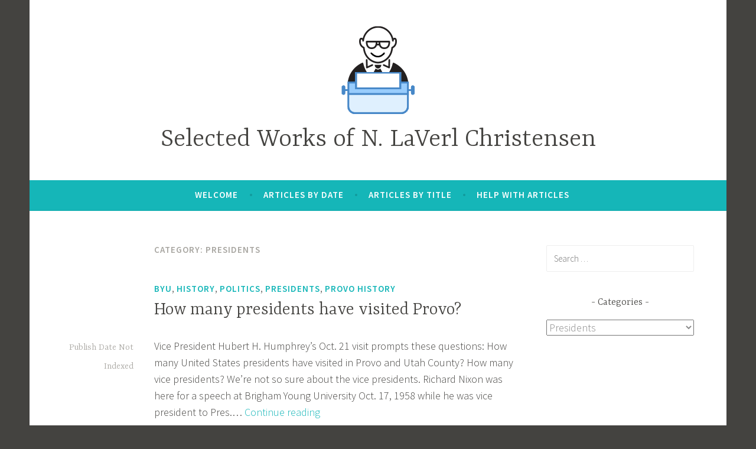

--- FILE ---
content_type: text/html; charset=UTF-8
request_url: https://gashler.com/nlc/?cat=30
body_size: 8394
content:
<!DOCTYPE html>
<html lang="en-US">
<head>
<meta charset="UTF-8">
<meta name="viewport" content="width=device-width, initial-scale=1">
<link rel="profile" href="http://gmpg.org/xfn/11">

<title>Presidents &#8211; Selected Works of N. LaVerl Christensen</title>
<meta name='robots' content='max-image-preview:large' />
<link rel='dns-prefetch' href='//fonts.googleapis.com' />
<link rel='dns-prefetch' href='//s.w.org' />
<link rel="alternate" type="application/rss+xml" title="Selected Works of N. LaVerl Christensen &raquo; Feed" href="https://gashler.com/nlc/?feed=rss2" />
<link rel="alternate" type="application/rss+xml" title="Selected Works of N. LaVerl Christensen &raquo; Comments Feed" href="https://gashler.com/nlc/?feed=comments-rss2" />
<link rel="alternate" type="application/rss+xml" title="Selected Works of N. LaVerl Christensen &raquo; Presidents Category Feed" href="https://gashler.com/nlc/?feed=rss2&#038;cat=30" />
<script type="text/javascript">
window._wpemojiSettings = {"baseUrl":"https:\/\/s.w.org\/images\/core\/emoji\/14.0.0\/72x72\/","ext":".png","svgUrl":"https:\/\/s.w.org\/images\/core\/emoji\/14.0.0\/svg\/","svgExt":".svg","source":{"concatemoji":"https:\/\/gashler.com\/nlc\/wp-includes\/js\/wp-emoji-release.min.js?ver=6.0"}};
/*! This file is auto-generated */
!function(e,a,t){var n,r,o,i=a.createElement("canvas"),p=i.getContext&&i.getContext("2d");function s(e,t){var a=String.fromCharCode,e=(p.clearRect(0,0,i.width,i.height),p.fillText(a.apply(this,e),0,0),i.toDataURL());return p.clearRect(0,0,i.width,i.height),p.fillText(a.apply(this,t),0,0),e===i.toDataURL()}function c(e){var t=a.createElement("script");t.src=e,t.defer=t.type="text/javascript",a.getElementsByTagName("head")[0].appendChild(t)}for(o=Array("flag","emoji"),t.supports={everything:!0,everythingExceptFlag:!0},r=0;r<o.length;r++)t.supports[o[r]]=function(e){if(!p||!p.fillText)return!1;switch(p.textBaseline="top",p.font="600 32px Arial",e){case"flag":return s([127987,65039,8205,9895,65039],[127987,65039,8203,9895,65039])?!1:!s([55356,56826,55356,56819],[55356,56826,8203,55356,56819])&&!s([55356,57332,56128,56423,56128,56418,56128,56421,56128,56430,56128,56423,56128,56447],[55356,57332,8203,56128,56423,8203,56128,56418,8203,56128,56421,8203,56128,56430,8203,56128,56423,8203,56128,56447]);case"emoji":return!s([129777,127995,8205,129778,127999],[129777,127995,8203,129778,127999])}return!1}(o[r]),t.supports.everything=t.supports.everything&&t.supports[o[r]],"flag"!==o[r]&&(t.supports.everythingExceptFlag=t.supports.everythingExceptFlag&&t.supports[o[r]]);t.supports.everythingExceptFlag=t.supports.everythingExceptFlag&&!t.supports.flag,t.DOMReady=!1,t.readyCallback=function(){t.DOMReady=!0},t.supports.everything||(n=function(){t.readyCallback()},a.addEventListener?(a.addEventListener("DOMContentLoaded",n,!1),e.addEventListener("load",n,!1)):(e.attachEvent("onload",n),a.attachEvent("onreadystatechange",function(){"complete"===a.readyState&&t.readyCallback()})),(e=t.source||{}).concatemoji?c(e.concatemoji):e.wpemoji&&e.twemoji&&(c(e.twemoji),c(e.wpemoji)))}(window,document,window._wpemojiSettings);
</script>
<style type="text/css">
img.wp-smiley,
img.emoji {
	display: inline !important;
	border: none !important;
	box-shadow: none !important;
	height: 1em !important;
	width: 1em !important;
	margin: 0 0.07em !important;
	vertical-align: -0.1em !important;
	background: none !important;
	padding: 0 !important;
}
</style>
	<link rel='stylesheet' id='wp-block-library-css'  href='https://gashler.com/nlc/wp-includes/css/dist/block-library/style.min.css?ver=6.0' type='text/css' media='all' />
<style id='global-styles-inline-css' type='text/css'>
body{--wp--preset--color--black: #000000;--wp--preset--color--cyan-bluish-gray: #abb8c3;--wp--preset--color--white: #ffffff;--wp--preset--color--pale-pink: #f78da7;--wp--preset--color--vivid-red: #cf2e2e;--wp--preset--color--luminous-vivid-orange: #ff6900;--wp--preset--color--luminous-vivid-amber: #fcb900;--wp--preset--color--light-green-cyan: #7bdcb5;--wp--preset--color--vivid-green-cyan: #00d084;--wp--preset--color--pale-cyan-blue: #8ed1fc;--wp--preset--color--vivid-cyan-blue: #0693e3;--wp--preset--color--vivid-purple: #9b51e0;--wp--preset--gradient--vivid-cyan-blue-to-vivid-purple: linear-gradient(135deg,rgba(6,147,227,1) 0%,rgb(155,81,224) 100%);--wp--preset--gradient--light-green-cyan-to-vivid-green-cyan: linear-gradient(135deg,rgb(122,220,180) 0%,rgb(0,208,130) 100%);--wp--preset--gradient--luminous-vivid-amber-to-luminous-vivid-orange: linear-gradient(135deg,rgba(252,185,0,1) 0%,rgba(255,105,0,1) 100%);--wp--preset--gradient--luminous-vivid-orange-to-vivid-red: linear-gradient(135deg,rgba(255,105,0,1) 0%,rgb(207,46,46) 100%);--wp--preset--gradient--very-light-gray-to-cyan-bluish-gray: linear-gradient(135deg,rgb(238,238,238) 0%,rgb(169,184,195) 100%);--wp--preset--gradient--cool-to-warm-spectrum: linear-gradient(135deg,rgb(74,234,220) 0%,rgb(151,120,209) 20%,rgb(207,42,186) 40%,rgb(238,44,130) 60%,rgb(251,105,98) 80%,rgb(254,248,76) 100%);--wp--preset--gradient--blush-light-purple: linear-gradient(135deg,rgb(255,206,236) 0%,rgb(152,150,240) 100%);--wp--preset--gradient--blush-bordeaux: linear-gradient(135deg,rgb(254,205,165) 0%,rgb(254,45,45) 50%,rgb(107,0,62) 100%);--wp--preset--gradient--luminous-dusk: linear-gradient(135deg,rgb(255,203,112) 0%,rgb(199,81,192) 50%,rgb(65,88,208) 100%);--wp--preset--gradient--pale-ocean: linear-gradient(135deg,rgb(255,245,203) 0%,rgb(182,227,212) 50%,rgb(51,167,181) 100%);--wp--preset--gradient--electric-grass: linear-gradient(135deg,rgb(202,248,128) 0%,rgb(113,206,126) 100%);--wp--preset--gradient--midnight: linear-gradient(135deg,rgb(2,3,129) 0%,rgb(40,116,252) 100%);--wp--preset--duotone--dark-grayscale: url('#wp-duotone-dark-grayscale');--wp--preset--duotone--grayscale: url('#wp-duotone-grayscale');--wp--preset--duotone--purple-yellow: url('#wp-duotone-purple-yellow');--wp--preset--duotone--blue-red: url('#wp-duotone-blue-red');--wp--preset--duotone--midnight: url('#wp-duotone-midnight');--wp--preset--duotone--magenta-yellow: url('#wp-duotone-magenta-yellow');--wp--preset--duotone--purple-green: url('#wp-duotone-purple-green');--wp--preset--duotone--blue-orange: url('#wp-duotone-blue-orange');--wp--preset--font-size--small: 13px;--wp--preset--font-size--medium: 20px;--wp--preset--font-size--large: 36px;--wp--preset--font-size--x-large: 42px;}.has-black-color{color: var(--wp--preset--color--black) !important;}.has-cyan-bluish-gray-color{color: var(--wp--preset--color--cyan-bluish-gray) !important;}.has-white-color{color: var(--wp--preset--color--white) !important;}.has-pale-pink-color{color: var(--wp--preset--color--pale-pink) !important;}.has-vivid-red-color{color: var(--wp--preset--color--vivid-red) !important;}.has-luminous-vivid-orange-color{color: var(--wp--preset--color--luminous-vivid-orange) !important;}.has-luminous-vivid-amber-color{color: var(--wp--preset--color--luminous-vivid-amber) !important;}.has-light-green-cyan-color{color: var(--wp--preset--color--light-green-cyan) !important;}.has-vivid-green-cyan-color{color: var(--wp--preset--color--vivid-green-cyan) !important;}.has-pale-cyan-blue-color{color: var(--wp--preset--color--pale-cyan-blue) !important;}.has-vivid-cyan-blue-color{color: var(--wp--preset--color--vivid-cyan-blue) !important;}.has-vivid-purple-color{color: var(--wp--preset--color--vivid-purple) !important;}.has-black-background-color{background-color: var(--wp--preset--color--black) !important;}.has-cyan-bluish-gray-background-color{background-color: var(--wp--preset--color--cyan-bluish-gray) !important;}.has-white-background-color{background-color: var(--wp--preset--color--white) !important;}.has-pale-pink-background-color{background-color: var(--wp--preset--color--pale-pink) !important;}.has-vivid-red-background-color{background-color: var(--wp--preset--color--vivid-red) !important;}.has-luminous-vivid-orange-background-color{background-color: var(--wp--preset--color--luminous-vivid-orange) !important;}.has-luminous-vivid-amber-background-color{background-color: var(--wp--preset--color--luminous-vivid-amber) !important;}.has-light-green-cyan-background-color{background-color: var(--wp--preset--color--light-green-cyan) !important;}.has-vivid-green-cyan-background-color{background-color: var(--wp--preset--color--vivid-green-cyan) !important;}.has-pale-cyan-blue-background-color{background-color: var(--wp--preset--color--pale-cyan-blue) !important;}.has-vivid-cyan-blue-background-color{background-color: var(--wp--preset--color--vivid-cyan-blue) !important;}.has-vivid-purple-background-color{background-color: var(--wp--preset--color--vivid-purple) !important;}.has-black-border-color{border-color: var(--wp--preset--color--black) !important;}.has-cyan-bluish-gray-border-color{border-color: var(--wp--preset--color--cyan-bluish-gray) !important;}.has-white-border-color{border-color: var(--wp--preset--color--white) !important;}.has-pale-pink-border-color{border-color: var(--wp--preset--color--pale-pink) !important;}.has-vivid-red-border-color{border-color: var(--wp--preset--color--vivid-red) !important;}.has-luminous-vivid-orange-border-color{border-color: var(--wp--preset--color--luminous-vivid-orange) !important;}.has-luminous-vivid-amber-border-color{border-color: var(--wp--preset--color--luminous-vivid-amber) !important;}.has-light-green-cyan-border-color{border-color: var(--wp--preset--color--light-green-cyan) !important;}.has-vivid-green-cyan-border-color{border-color: var(--wp--preset--color--vivid-green-cyan) !important;}.has-pale-cyan-blue-border-color{border-color: var(--wp--preset--color--pale-cyan-blue) !important;}.has-vivid-cyan-blue-border-color{border-color: var(--wp--preset--color--vivid-cyan-blue) !important;}.has-vivid-purple-border-color{border-color: var(--wp--preset--color--vivid-purple) !important;}.has-vivid-cyan-blue-to-vivid-purple-gradient-background{background: var(--wp--preset--gradient--vivid-cyan-blue-to-vivid-purple) !important;}.has-light-green-cyan-to-vivid-green-cyan-gradient-background{background: var(--wp--preset--gradient--light-green-cyan-to-vivid-green-cyan) !important;}.has-luminous-vivid-amber-to-luminous-vivid-orange-gradient-background{background: var(--wp--preset--gradient--luminous-vivid-amber-to-luminous-vivid-orange) !important;}.has-luminous-vivid-orange-to-vivid-red-gradient-background{background: var(--wp--preset--gradient--luminous-vivid-orange-to-vivid-red) !important;}.has-very-light-gray-to-cyan-bluish-gray-gradient-background{background: var(--wp--preset--gradient--very-light-gray-to-cyan-bluish-gray) !important;}.has-cool-to-warm-spectrum-gradient-background{background: var(--wp--preset--gradient--cool-to-warm-spectrum) !important;}.has-blush-light-purple-gradient-background{background: var(--wp--preset--gradient--blush-light-purple) !important;}.has-blush-bordeaux-gradient-background{background: var(--wp--preset--gradient--blush-bordeaux) !important;}.has-luminous-dusk-gradient-background{background: var(--wp--preset--gradient--luminous-dusk) !important;}.has-pale-ocean-gradient-background{background: var(--wp--preset--gradient--pale-ocean) !important;}.has-electric-grass-gradient-background{background: var(--wp--preset--gradient--electric-grass) !important;}.has-midnight-gradient-background{background: var(--wp--preset--gradient--midnight) !important;}.has-small-font-size{font-size: var(--wp--preset--font-size--small) !important;}.has-medium-font-size{font-size: var(--wp--preset--font-size--medium) !important;}.has-large-font-size{font-size: var(--wp--preset--font-size--large) !important;}.has-x-large-font-size{font-size: var(--wp--preset--font-size--x-large) !important;}
</style>
<link rel='stylesheet' id='dara-style-css'  href='https://gashler.com/nlc/wp-content/themes/dara/style.css?ver=6.0' type='text/css' media='all' />
<link rel='stylesheet' id='dara-fonts-css'  href='https://fonts.googleapis.com/css?family=Source+Sans+Pro%3A300%2C300italic%2C400%2C400italic%2C600%7CYrsa%3A300%2C400%2C700&#038;subset=latin%2Clatin-ext' type='text/css' media='all' />
<link rel='stylesheet' id='genericons-css'  href='https://gashler.com/nlc/wp-content/themes/dara/assets/genericons/genericons.css?ver=3.4.1' type='text/css' media='all' />
<link rel="https://api.w.org/" href="https://gashler.com/nlc/index.php?rest_route=/" /><link rel="alternate" type="application/json" href="https://gashler.com/nlc/index.php?rest_route=/wp/v2/categories/30" /><link rel="EditURI" type="application/rsd+xml" title="RSD" href="https://gashler.com/nlc/xmlrpc.php?rsd" />
<link rel="wlwmanifest" type="application/wlwmanifest+xml" href="https://gashler.com/nlc/wp-includes/wlwmanifest.xml" /> 
<meta name="generator" content="WordPress 6.0" />
</head>

<body class="archive category category-presidents category-30 wp-custom-logo hfeed not-multi-author display-header-text">
<div id="page" class="site">
	<a class="skip-link screen-reader-text" href="#content">Skip to content</a>

	<header id="masthead" class="site-header" role="banner">

		
				<div class="site-branding">
			<a href="https://gashler.com/nlc/" class="custom-logo-link" rel="home"><img width="250" height="300" src="https://gashler.com/nlc/wp-content/uploads/2017/11/mylogo.png" class="custom-logo" alt="Selected Works of N. LaVerl Christensen" /></a>							<p class="site-title"><a href="https://gashler.com/nlc/" rel="home">Selected Works of N. LaVerl Christensen</a></p>
			
			
		</div><!-- .site-branding -->

		<nav id="site-navigation" class="main-navigation" role="navigation">
	<button class="menu-toggle" aria-controls="top-menu" aria-expanded="false">Menu</button>
	<div class="menu-header-container"><ul id="top-menu" class="menu"><li id="menu-item-2125" class="menu-item menu-item-type-post_type menu-item-object-page menu-item-2125"><a href="https://gashler.com/nlc/?page_id=1280">Welcome</a></li>
<li id="menu-item-2123" class="menu-item menu-item-type-post_type menu-item-object-page menu-item-2123"><a href="https://gashler.com/nlc/?page_id=1698">Articles by Date</a></li>
<li id="menu-item-2124" class="menu-item menu-item-type-post_type menu-item-object-page menu-item-2124"><a href="https://gashler.com/nlc/?page_id=1262">Articles by Title</a></li>
<li id="menu-item-2126" class="menu-item menu-item-type-custom menu-item-object-custom menu-item-2126"><a href="http://gashler.com/nlc/wp-admin">Help with Articles</a></li>
</ul></div>	</nav>

	</header>

	
	<div id="content" class="site-content">

	<div id="primary" class="content-area">
		<main id="main" class="site-main" role="main">

		
			<header class="page-header">
				<h1 class="page-title">Category: <span>Presidents</span></h1>			</header>
			
<article id="post-244" class="post-244 post type-post status-publish format-standard hentry category-byu category-history category-politics category-presidents category-provo-history without-featured-image">
	
	<header class="entry-header">
		<span class="cat-links"><a href="https://gashler.com/nlc/?cat=17" rel="category">BYU</a>, <a href="https://gashler.com/nlc/?cat=11" rel="category">History</a>, <a href="https://gashler.com/nlc/?cat=9" rel="category">Politics</a>, <a href="https://gashler.com/nlc/?cat=30" rel="category">Presidents</a>, <a href="https://gashler.com/nlc/?cat=38" rel="category">Provo History</a></span><h2 class="entry-title"><a href="https://gashler.com/nlc/?p=244" rel="bookmark">How many presidents have visited Provo?</a></h2>	</header>

	<div class="entry-body">
							<div class="entry-meta">
			<span class="posted-on">Publish Date Not Indexed</span>		</div><!-- .entry-meta -->		
		<div class="entry-content">
			<p>Vice President Hubert H. Humphrey&#8217;s Oct. 21 visit prompts these questions: How many United States presidents have visited&nbsp;in Provo and Utah County? How many vice presidents? We&#8217;re not so sure about the vice presidents. Richard Nixon was here for a speech at Brigham Young University Oct. 17, 1958 while he was vice president to Pres.&hellip; <a href="https://gashler.com/nlc/?p=244" class="more-link">Continue reading <span class="screen-reader-text">How many presidents have visited Provo?</span></a></p>

					</div>

			<footer class="entry-footer">
			</footer><!-- .entry-footer -->
	</div><!-- .entry-body -->
</article><!-- #post-## -->

<article id="post-238" class="post-238 post type-post status-publish format-standard hentry category-humorous category-presidents category-provo-history without-featured-image">
	
	<header class="entry-header">
		<span class="cat-links"><a href="https://gashler.com/nlc/?cat=6" rel="category">Humorous</a>, <a href="https://gashler.com/nlc/?cat=30" rel="category">Presidents</a>, <a href="https://gashler.com/nlc/?cat=38" rel="category">Provo History</a></span><h2 class="entry-title"><a href="https://gashler.com/nlc/?p=238" rel="bookmark">Add &#8211; Off the beat &#8230;</a></h2>	</header>

	<div class="entry-body">
							<div class="entry-meta">
			<span class="posted-on">Publish Date Not Indexed</span>		</div><!-- .entry-meta -->		
		<div class="entry-content">
			<p>There you have them &#8211; the presidential visits and the vice presidential visits in modern times. We wouldn&#8217;t be positive that this is a complete record. But it&#8217;s the best we&#8217;ve been able to compile and it&#8217;ll have to do until someone steps up with more information. If you have a some facts we don&#8217;t have, we&#8217;d be&hellip; <a href="https://gashler.com/nlc/?p=238" class="more-link">Continue reading <span class="screen-reader-text">Add &#8211; Off the beat &#8230;</span></a></p>

					</div>

			<footer class="entry-footer">
			</footer><!-- .entry-footer -->
	</div><!-- .entry-body -->
</article><!-- #post-## -->

<article id="post-122" class="post-122 post type-post status-publish format-standard hentry category-biographical category-equal-rights category-history category-humorous category-patriotic category-presidents category-quizes without-featured-image">
	
	<header class="entry-header">
		<span class="cat-links"><a href="https://gashler.com/nlc/?cat=10" rel="category">Biographical</a>, <a href="https://gashler.com/nlc/?cat=33" rel="category">Equal Rights</a>, <a href="https://gashler.com/nlc/?cat=11" rel="category">History</a>, <a href="https://gashler.com/nlc/?cat=6" rel="category">Humorous</a>, <a href="https://gashler.com/nlc/?cat=5" rel="category">Patriotic</a>, <a href="https://gashler.com/nlc/?cat=30" rel="category">Presidents</a>, <a href="https://gashler.com/nlc/?cat=67" rel="category">Quizes</a></span><h2 class="entry-title"><a href="https://gashler.com/nlc/?p=122" rel="bookmark">Quiz on American First Ladies</a></h2>	</header>

	<div class="entry-body">
							<div class="entry-meta">
			<span class="posted-on">Publish Date Not Indexed</span>		</div><!-- .entry-meta -->		
		<div class="entry-content">
			<p>A friend suggested I do a column on American First Ladies patterned after my Presidential quiz of a few months ago. Why not? We ought to know more about the wives of our presidents. I have been impressed with this thought ever since my family viewed the statued models of the First Ladies at the&hellip; <a href="https://gashler.com/nlc/?p=122" class="more-link">Continue reading <span class="screen-reader-text">Quiz on American First Ladies</span></a></p>

					</div>

			<footer class="entry-footer">
			</footer><!-- .entry-footer -->
	</div><!-- .entry-body -->
</article><!-- #post-## -->

<article id="post-43" class="post-43 post type-post status-publish format-standard hentry category-biographical category-holidays category-patriotic category-presidents without-featured-image">
	
	<header class="entry-header">
		<span class="cat-links"><a href="https://gashler.com/nlc/?cat=10" rel="category">Biographical</a>, <a href="https://gashler.com/nlc/?cat=16" rel="category">Holidays</a>, <a href="https://gashler.com/nlc/?cat=5" rel="category">Patriotic</a>, <a href="https://gashler.com/nlc/?cat=30" rel="category">Presidents</a></span><h2 class="entry-title"><a href="https://gashler.com/nlc/?p=43" rel="bookmark">Enduring Greatness</a></h2>	</header>

	<div class="entry-body">
							<div class="entry-meta">
			<span class="posted-on">Publish Date Not Indexed</span>		</div><!-- .entry-meta -->		
		<div class="entry-content">
			<p>This is Presidents Day, the time set aside by Congress as a holiday honoring Abraham Lincoln and George Washington, whose birthdays fall on Feb. 12 and Feb. 22, respectively. We paid tribute to Lincoln in an editorial on his birthday. Today we remember both of these great presidents, but take this occasion to especially pay&hellip; <a href="https://gashler.com/nlc/?p=43" class="more-link">Continue reading <span class="screen-reader-text">Enduring Greatness</span></a></p>

					</div>

			<footer class="entry-footer">
			</footer><!-- .entry-footer -->
	</div><!-- .entry-body -->
</article><!-- #post-## -->

<article id="post-62" class="post-62 post type-post status-publish format-standard hentry category-biographical category-holidays category-patriotic category-presidents without-featured-image">
	
	<header class="entry-header">
		<span class="cat-links"><a href="https://gashler.com/nlc/?cat=10" rel="category">Biographical</a>, <a href="https://gashler.com/nlc/?cat=16" rel="category">Holidays</a>, <a href="https://gashler.com/nlc/?cat=5" rel="category">Patriotic</a>, <a href="https://gashler.com/nlc/?cat=30" rel="category">Presidents</a></span><h2 class="entry-title"><a href="https://gashler.com/nlc/?p=62" rel="bookmark">Ideals of Abraham Lincoln</a></h2>	</header>

	<div class="entry-body">
							<div class="entry-meta">
			<span class="posted-on">Publish Date Not Indexed</span>		</div><!-- .entry-meta -->		
		<div class="entry-content">
			<p>Abraham Lincoln, born 164 years ago today, is still revered as one of America&#8217;s noblest sons. The birthday of the 16th president of the United States is being commemorated quietly for the most part. However, Lincoln Day still remains a time for reflection on his greatness, and for special school observances. The Republican Party in&hellip; <a href="https://gashler.com/nlc/?p=62" class="more-link">Continue reading <span class="screen-reader-text">Ideals of Abraham Lincoln</span></a></p>

					</div>

			<footer class="entry-footer">
			</footer><!-- .entry-footer -->
	</div><!-- .entry-body -->
</article><!-- #post-## -->

<article id="post-1" class="post-1 post type-post status-publish format-standard hentry category-biographical category-presidents without-featured-image">
	
	<header class="entry-header">
		<span class="cat-links"><a href="https://gashler.com/nlc/?cat=10" rel="category">Biographical</a>, <a href="https://gashler.com/nlc/?cat=30" rel="category">Presidents</a></span><h2 class="entry-title"><a href="https://gashler.com/nlc/?p=1" rel="bookmark">Adversity takes toll</a></h2>	</header>

	<div class="entry-body">
							<div class="entry-meta">
			<span class="posted-on"> <a href="https://gashler.com/nlc/?m=1987"><time class="icon" style="height:9em;" datetime="1987-08-23T18:07:48-07:00"> <span>Aug</span> <em>23</em> <strong>1987</strong></time><time class="updated" datetime="2014-12-07T19:51:11-07:00">December 7, 2014</time><a> </span>		</div><!-- .entry-meta -->		
		<div class="entry-content">
			<p>&#8220;In prosperity, it is very easy to find a friend, but in adversity. it is the most difficult of all things.&#8221; That ancient proverb could well apply to modern-day politics because friends surely have a way of disappearing in times of political adversity. Consider President Reagan&#8217;s declining job performance ratings in polls since the Iran&hellip; <a href="https://gashler.com/nlc/?p=1" class="more-link">Continue reading <span class="screen-reader-text">Adversity takes toll</span></a></p>

					</div>

			<footer class="entry-footer">
			</footer><!-- .entry-footer -->
	</div><!-- .entry-body -->
</article><!-- #post-## -->

<article id="post-268" class="post-268 post type-post status-publish format-standard hentry category-aviation category-history category-holidays category-includes-story-from-life-of-nlc category-presidents category-war without-featured-image">
	
	<header class="entry-header">
		<span class="cat-links"><a href="https://gashler.com/nlc/?cat=45" rel="category">Aviation</a>, <a href="https://gashler.com/nlc/?cat=11" rel="category">History</a>, <a href="https://gashler.com/nlc/?cat=16" rel="category">Holidays</a>, <a href="https://gashler.com/nlc/?cat=41" rel="category">Includes Story From Life of NLC</a>, <a href="https://gashler.com/nlc/?cat=30" rel="category">Presidents</a>, <a href="https://gashler.com/nlc/?cat=13" rel="category">War</a></span><h2 class="entry-title"><a href="https://gashler.com/nlc/?p=268" rel="bookmark">Dec. 7, 1941, A Day of Infamy</a></h2>	</header>

	<div class="entry-body">
							<div class="entry-meta">
			<span class="posted-on"> <a href="https://gashler.com/nlc/?m=1984"><time class="icon" style="height:9em;" datetime="1984-12-06T18:07:57-07:00"> <span>Dec</span> <em>6</em> <strong>1984</strong></time><time class="updated" datetime="2017-11-30T21:08:23-07:00">November 30, 2017</time><a> </span>		</div><!-- .entry-meta -->		
		<div class="entry-content">
			<p>It was a day never to be forgotten &#8211; in President Franklin D. Roosevelt&#8217;s somber words, &#8220;a date which will live in infamy.&#8221; Japan had taken the United States by surprise, tragically bombing Pearl Harbor Dec. 7, 1941, while negotiations were going on in Washington. More than 350 planes had zeroed in on the harbor&hellip; <a href="https://gashler.com/nlc/?p=268" class="more-link">Continue reading <span class="screen-reader-text">Dec. 7, 1941, A Day of Infamy</span></a></p>

					</div>

			<footer class="entry-footer">
			</footer><!-- .entry-footer -->
	</div><!-- .entry-body -->
</article><!-- #post-## -->

<article id="post-267" class="post-267 post type-post status-publish format-standard hentry category-history category-presidents without-featured-image">
	
	<header class="entry-header">
		<span class="cat-links"><a href="https://gashler.com/nlc/?cat=11" rel="category">History</a>, <a href="https://gashler.com/nlc/?cat=30" rel="category">Presidents</a></span><h2 class="entry-title"><a href="https://gashler.com/nlc/?p=267" rel="bookmark">14 Presidents Who Won Two Terms</a></h2>	</header>

	<div class="entry-body">
							<div class="entry-meta">
			<span class="posted-on"> <a href="https://gashler.com/nlc/?m=1984"><time class="icon" style="height:9em;" datetime="1984-11-28T18:07:57-07:00"> <span>Nov</span> <em>28</em> <strong>1984</strong></time><time class="updated" datetime="2017-12-01T12:09:56-07:00">December 1, 2017</time><a> </span>		</div><!-- .entry-meta -->		
		<div class="entry-content">
			<p>&#8220;The person of the President &#8211; anyPresident &#8211; is touched with magic. The office illuminates the man. And as we meet the country&#8217;s leader, in person or by reading a good biography, we shake hands with history.&#8221; &#8211; Melville Bell Grosvenor. This column is about the 13 Presidents who were sufficiently &#8220;illuminated&#8221; by the office&hellip; <a href="https://gashler.com/nlc/?p=267" class="more-link">Continue reading <span class="screen-reader-text">14 Presidents Who Won Two Terms</span></a></p>

					</div>

			<footer class="entry-footer">
			</footer><!-- .entry-footer -->
	</div><!-- .entry-body -->
</article><!-- #post-## -->

<article id="post-265" class="post-265 post type-post status-publish format-standard hentry category-crime category-health category-history category-personal-life-stories-of-n-l-c category-presidents without-featured-image">
	
	<header class="entry-header">
		<span class="cat-links"><a href="https://gashler.com/nlc/?cat=25" rel="category">Crime</a>, <a href="https://gashler.com/nlc/?cat=18" rel="category">Health</a>, <a href="https://gashler.com/nlc/?cat=11" rel="category">History</a>, <a href="https://gashler.com/nlc/?cat=74" rel="category">Personal Life Stories of N.L.C.</a>, <a href="https://gashler.com/nlc/?cat=30" rel="category">Presidents</a></span><h2 class="entry-title"><a href="https://gashler.com/nlc/?p=265" rel="bookmark">Famous False Teeth Not Wood</a></h2>	</header>

	<div class="entry-body">
							<div class="entry-meta">
			<span class="posted-on"> <a href="https://gashler.com/nlc/?m=1984"><time class="icon" style="height:9em;" datetime="1984-10-31T18:07:57-07:00"> <span>Oct</span> <em>31</em> <strong>1984</strong></time><time class="updated" datetime="2025-07-10T22:30:39-07:00">July 10, 2025</time><a> </span>		</div><!-- .entry-meta -->		
		<div class="entry-content">
			<p>George Washington had some rather famous false teeth, made in a day when prosthodontia still was in its early stages of development. But the dentures were not made of wood as many have believed. &#8220;No such thing,&#8221; says the librarian at Mount Vernon, the first presidents historic home on the Potomac. &#8220;I just don&#8217;t know&hellip; <a href="https://gashler.com/nlc/?p=265" class="more-link">Continue reading <span class="screen-reader-text">Famous False Teeth Not Wood</span></a></p>

					</div>

			<footer class="entry-footer">
			</footer><!-- .entry-footer -->
	</div><!-- .entry-body -->
</article><!-- #post-## -->

<article id="post-264" class="post-264 post type-post status-publish format-standard hentry category-coingressional-pay-raises category-economics category-history category-national-debt category-presidents without-featured-image">
	
	<header class="entry-header">
		<span class="cat-links"><a href="https://gashler.com/nlc/?cat=75" rel="category">Coingressional Pay Raises</a>, <a href="https://gashler.com/nlc/?cat=39" rel="category">Economics</a>, <a href="https://gashler.com/nlc/?cat=11" rel="category">History</a>, <a href="https://gashler.com/nlc/?cat=8" rel="category">National Debt</a>, <a href="https://gashler.com/nlc/?cat=30" rel="category">Presidents</a></span><h2 class="entry-title"><a href="https://gashler.com/nlc/?p=264" rel="bookmark">President Used to Make $25,000</a></h2>	</header>

	<div class="entry-body">
							<div class="entry-meta">
			<span class="posted-on"> <a href="https://gashler.com/nlc/?m=1984"><time class="icon" style="height:9em;" datetime="1984-10-24T18:07:56-07:00"> <span>Oct</span> <em>24</em> <strong>1984</strong></time><time class="updated" datetime="2025-04-29T00:19:21-07:00">April 29, 2025</time><a> </span>		</div><!-- .entry-meta -->		
		<div class="entry-content">
			<p>How much do we pay our U. S. president? Assuming&nbsp;this should be of more than passing interest during the election campaign, let&#8217;s review presidential&nbsp;salaries from 1789&nbsp;to the present. George Washington, the first of 39 men&nbsp;to hold the office, received $25,000 per annum. Today, under the 1969&nbsp;salary law passed by Congress, the pay is $200,000. Extensive&hellip; <a href="https://gashler.com/nlc/?p=264" class="more-link">Continue reading <span class="screen-reader-text">President Used to Make $25,000</span></a></p>

					</div>

			<footer class="entry-footer">
			</footer><!-- .entry-footer -->
	</div><!-- .entry-body -->
</article><!-- #post-## -->

	<nav class="navigation posts-navigation" aria-label="Posts">
		<h2 class="screen-reader-text">Posts navigation</h2>
		<div class="nav-links"><div class="nav-previous"><a href="https://gashler.com/nlc/?cat=30&#038;paged=2" >Older posts</a></div></div>
	</nav>
		</main>
	</div>

<aside id="secondary" class="widget-area" role="complementary">
	<aside id="search-5" class="widget widget_search"><form role="search" method="get" class="search-form" action="https://gashler.com/nlc/">
				<label>
					<span class="screen-reader-text">Search for:</span>
					<input type="search" class="search-field" placeholder="Search &hellip;" value="" name="s" />
				</label>
				<input type="submit" class="search-submit" value="Search" />
			</form></aside><aside id="categories-6" class="widget widget_categories"><h3 class="widget-title">Categories</h3><form action="https://gashler.com/nlc" method="get"><label class="screen-reader-text" for="cat">Categories</label><select  name='cat' id='cat' class='postform' >
	<option value='-1'>Select Category</option>
	<option class="level-0" value="32">Agricultural</option>
	<option class="level-0" value="56">Animals</option>
	<option class="level-0" value="45">Aviation</option>
	<option class="level-0" value="51">Awards (Non Journalism)</option>
	<option class="level-0" value="10">Biographical</option>
	<option class="level-0" value="68">Boosting His Fellowmen</option>
	<option class="level-0" value="17">BYU</option>
	<option class="level-0" value="216">C-Citizens and Communities</option>
	<option class="level-0" value="223">C-Debt and Fiscal Responsibility</option>
	<option class="level-0" value="249">C-Issues of the Times</option>
	<option class="level-0" value="283">C-Sensible Ideas and Advice</option>
	<option class="level-0" value="288">C-Transportation</option>
	<option class="level-0" value="69">Civic Leaders of Utah County</option>
	<option class="level-0" value="24">Civic Responsibility</option>
	<option class="level-0" value="75">Coingressional Pay Raises</option>
	<option class="level-0" value="36">Congressional Record</option>
	<option class="level-0" value="34">Constitution</option>
	<option class="level-0" value="25">Crime</option>
	<option class="level-0" value="60">Drugs</option>
	<option class="level-0" value="39">Economics</option>
	<option class="level-0" value="48">Education</option>
	<option class="level-0" value="42">Environment</option>
	<option class="level-0" value="33">Equal Rights</option>
	<option class="level-0" value="15">Family Values</option>
	<option class="level-0" value="46">For me to remember</option>
	<option class="level-0" value="64">Fourth Estate Award Entry</option>
	<option class="level-0" value="26">Global Issues</option>
	<option class="level-0" value="18">Health</option>
	<option class="level-0" value="11">History</option>
	<option class="level-0" value="16">Holidays</option>
	<option class="level-0" value="6">Humorous</option>
	<option class="level-0" value="41">Includes Story From Life of NLC</option>
	<option class="level-0" value="12">Journalism</option>
	<option class="level-0" value="31">Journalism Award</option>
	<option class="level-0" value="19">LDS Church</option>
	<option class="level-0" value="23">LDS Church Leadership</option>
	<option class="level-0" value="22">LDS History</option>
	<option class="level-0" value="29">Liberty</option>
	<option class="level-0" value="20">Local Heroes</option>
	<option class="level-0" value="14">Local Issues</option>
	<option class="level-0" value="53">Mining</option>
	<option class="level-0" value="37">Music</option>
	<option class="level-0" value="8">National Debt</option>
	<option class="level-0" value="35">Natural Disasters</option>
	<option class="level-0" value="49">Not from Provo Daily Herald</option>
	<option class="level-0" value="27">Not written by N.L.C.</option>
	<option class="level-0" value="5">Patriotic</option>
	<option class="level-0" value="74">Personal Life Stories of N.L.C.</option>
	<option class="level-0" value="305">Pioneers</option>
	<option class="level-0" value="57">Political Corruption</option>
	<option class="level-0" value="9">Politics</option>
	<option class="level-0" value="21">Posts with Problems</option>
	<option class="level-0" value="30" selected="selected">Presidents</option>
	<option class="level-0" value="38">Provo History</option>
	<option class="level-0" value="307">Provo Tabernacle</option>
	<option class="level-0" value="67">Quizes</option>
	<option class="level-0" value="72">Safety Issues</option>
	<option class="level-0" value="28">Scouting</option>
	<option class="level-0" value="62">Separation of Church and State</option>
	<option class="level-0" value="7">Society</option>
	<option class="level-0" value="61">Sports</option>
	<option class="level-0" value="63">Stamps</option>
	<option class="level-0" value="40">Steel</option>
	<option class="level-0" value="55">Strikes</option>
	<option class="level-0" value="54">Taxes</option>
	<option class="level-0" value="44">Tourism</option>
	<option class="level-0" value="50">Traffic Laws</option>
	<option class="level-0" value="1">Uncategorized</option>
	<option class="level-0" value="301">US Economy</option>
	<option class="level-0" value="302">Utah Economy</option>
	<option class="level-0" value="43">Utah History</option>
	<option class="level-0" value="306">Ute Native Americans</option>
	<option class="level-0" value="304">Veterans</option>
	<option class="level-0" value="70">Voting</option>
	<option class="level-0" value="13">War</option>
	<option class="level-0" value="52">Water Rights</option>
	<option class="level-0" value="58">Weather</option>
</select>
</form>
<script type="text/javascript">
/* <![CDATA[ */
(function() {
	var dropdown = document.getElementById( "cat" );
	function onCatChange() {
		if ( dropdown.options[ dropdown.selectedIndex ].value > 0 ) {
			dropdown.parentNode.submit();
		}
	}
	dropdown.onchange = onCatChange;
})();
/* ]]> */
</script>

			</aside></aside>

	</div>

	
	<footer id="colophon" class="site-footer" role="contentinfo">
				<div class="site-info">
	All works reproduced with permission
	<span class="sep"> | </span>
	&copy; Provo Daily Herald
</div><!-- .site-info -->
	</footer>
</div>
<script type='text/javascript' src='https://gashler.com/nlc/wp-content/themes/dara/assets/js/navigation.js?ver=20151215' id='dara-navigation-js'></script>
<script type='text/javascript' src='https://gashler.com/nlc/wp-content/themes/dara/assets/js/skip-link-focus-fix.js?ver=20151215' id='dara-skip-link-focus-fix-js'></script>

</body>
</html>
